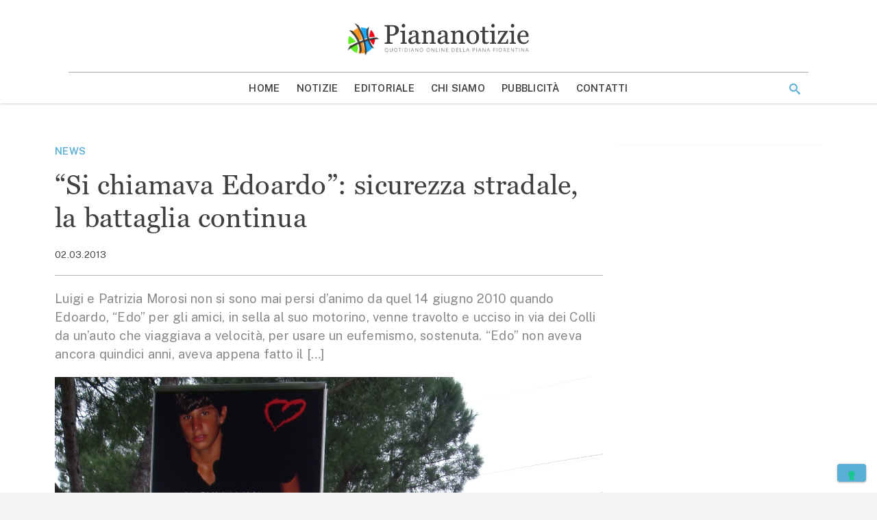

--- FILE ---
content_type: text/html; charset=utf-8
request_url: https://www.google.com/recaptcha/api2/aframe
body_size: 268
content:
<!DOCTYPE HTML><html><head><meta http-equiv="content-type" content="text/html; charset=UTF-8"></head><body><script nonce="RR0N6rEY2zexvmJhoXokfQ">/** Anti-fraud and anti-abuse applications only. See google.com/recaptcha */ try{var clients={'sodar':'https://pagead2.googlesyndication.com/pagead/sodar?'};window.addEventListener("message",function(a){try{if(a.source===window.parent){var b=JSON.parse(a.data);var c=clients[b['id']];if(c){var d=document.createElement('img');d.src=c+b['params']+'&rc='+(localStorage.getItem("rc::a")?sessionStorage.getItem("rc::b"):"");window.document.body.appendChild(d);sessionStorage.setItem("rc::e",parseInt(sessionStorage.getItem("rc::e")||0)+1);localStorage.setItem("rc::h",'1769080594987');}}}catch(b){}});window.parent.postMessage("_grecaptcha_ready", "*");}catch(b){}</script></body></html>